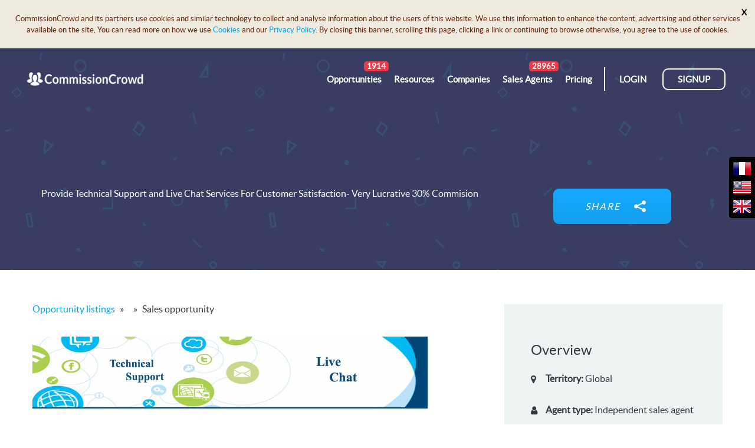

--- FILE ---
content_type: text/html; charset=utf-8
request_url: https://www.commissioncrowd.com/listings/commission-only-sales-opportunities/provide-technical-support-and-live-chat-services-for-customer-satisfaction-very-lucrative-30-commision/
body_size: 18068
content:
<!doctype html>
<html lang="en">

<head>
    <meta http-equiv="Content-Type" content="text/html; charset=utf-8" />
    <meta charset="UTF-8" />
    <meta property="og:title" content="Connecting companies and commission-only agents" />
    <meta property="og:url"
        content="https://www.commissioncrowd.com/listings/commission-only-sales-opportunities/provide-technical-support-and-live-chat-services-for-customer-satisfaction-very-lucrative-30-commision/" />
    <meta property="og:image" content="https://www.commissioncrowd.com/static/img/cc-logo.jpg" />
    <meta property="og:description"
        content="Commissioncrowd is a platform for companies looking for independent commission-only sales agents and for self employed sales agents to find a unique opportunity. " />
    <meta property="og:site_name" content="CommissionCrowd" />
    <meta name="twitter:account_id" content="1095727279" />
    <meta name="twitter:card" content="summary_large_image" />
    <meta name="twitter:site" content="@CommissionCrowd" />
    <meta name="twitter:title" content="Connecting companies and commission-only agents" />
    <meta name="twitter:description"
        content="Commissioncrowd is a platform for companies looking for independent commission-only sales agents and for self employed sales agents to find a unique opportunity. " />
    <meta name="twitter:creator" content="@CommissionCrowd" />
    <meta name="twitter:url"
        content="https://www.commissioncrowd.com/listings/commission-only-sales-opportunities/provide-technical-support-and-live-chat-services-for-customer-satisfaction-very-lucrative-30-commision/" />
    <meta name="twitter:image" content="https://www.commissioncrowd.com/static/img/cc-logo.jpg" />

    
    <meta property="fb:app_id"              content="219791161694918" />
    <meta property="og:url"                content="https://www.commissioncrowd.com/listings/commission-only-sales-opportunities/provide-technical-support-and-live-chat-services-for-customer-satisfaction-very-lucrative-30-commision/" />
    <meta property="og:type"               content="article" />
    <meta property="og:title"              content="Provide Technical Support and Live Chat Services For Customer Satisfaction- Very Lucrative 30% Commision" />
    <meta property="og:description"        content="Swans Technology Is a fast growing, Web development company of India, providing all types of services and are committed to complete customer satisfaction.  We..." />
    <meta property="og:image"              content="https://dbg9iyfq9bvr1.cloudfront.net/6fedaQ7nT3GQRdFUhHlO_ea25e5f33e748a42007acdfb7e02dd25%20copy%20copy.png" />

    <meta name="twitter:account_id" content="1095727279" />
    <meta name="twitter:card" content="summary_large_image" />
    <meta name="twitter:site" content="@CommissionCrowd" />
    <meta name="twitter:title" content="Provide Technical Support and Live Chat Services For Customer Satisfaction- Very Lucrative 30% Commision" />
    <meta name="twitter:description" content="Swans Technology Is a fast growing, Web development company of India, providing all types of services and are committed to complete customer satisfaction.  We..." />
    <meta name="twitter:creator" content="@CommissionCrowd" />
    <meta name="twitter:url" content="https://twitter.com/commissioncrowd" />
    <meta name="twitter:image" content="https://dbg9iyfq9bvr1.cloudfront.net/6fedaQ7nT3GQRdFUhHlO_ea25e5f33e748a42007acdfb7e02dd25%20copy%20copy.png" />

    <!-- Update your html tag to include the itemscope and itemtype attributes. -->
<html itemscope itemtype="http://schema.org/Organization">

<!-- Add the following three tags inside head. -->
<meta itemprop="name" content="Provide Technical Support and Live Chat Services For Customer Satisfaction- Very Lucrative 30% Commision">
<meta itemprop="description" content="Swans Technology Is a fast growing, Web development company of India, providing all types of services and are committed to complete customer satisfaction.  We...">
<meta itemprop="image" content="https://dbg9iyfq9bvr1.cloudfront.net/6fedaQ7nT3GQRdFUhHlO_ea25e5f33e748a42007acdfb7e02dd25%20copy%20copy.png">


    <title>Provide Technical Support and Live Chat Services For Customer Satisfaction- Very Lucrative 30% Commision: opportunity details | CommissionCrowd</title>
    
<style>
    .container>div,img{vertical-align:middle}*,.container>div,::after,::before{box-sizing:inherit}.arrow::after,.container-fluid::after,.row::after{content:""}.list-unstyled,.nav{list-style:none}.col-xs-12,.col-xs-6,.navbar-nav .nav-item{float:left}@media (max-width:543px){.logo{margin-top:-8px;width:189px!important;height:35px!important}}.pill{color:#fff;display:inline-block;padding:5px;height:18px;line-height:8px;border-radius:50px;left:82%;font-weight:700;font-size:14px;text-align:center}.red{background:#ee3948}.hamburger-line,.main-content{background:#fff}.ico{width:20px;height:20px}.img-responsive{display:block}.container-wide{max-width:1200px;padding-right:.9375rem;padding-left:.9375rem;margin-right:auto;margin-left:auto}.colorify-white{color:#fff!important}.m-r-0-5{margin-right:.3rem!important}.m-b-0-5{margin-bottom:.5rem!important}.m-t-0-7{margin-top:.7rem!important}.p-y-0-5{padding-top:.5rem!important;padding-bottom:.5rem!important}.text-normal{text-transform:none!important}.pos-rel{position:relative!important}.z-2{z-index:1}.c-button--shadow{box-shadow:rgba(0,0,0,.2) 0 5px 15px}.btn,.site-header a{text-decoration:none!important}.job-overview ul li div{position:relative;top:-25px;margin-left:25px}.site-header a{font-weight:400;color:#fff;font-size:14px}.site-header{padding-left:2%;padding-right:2%;position:absolute;width:100%;z-index:1}a.header-btn{color:#fff;border:2px solid #fff;border-radius:10px;margin-top:14px}.hamburger-trigger{margin-top:23px;margin-left:12px;margin-right:12px;z-index:9999}.hamburger-trigger a{display:inline-block;width:1.813em;height:1.5em}.hamburger-line{display:block;position:absolute;left:0;width:1.813em;height:.25em;opacity:1;transform:rotate(0)}.hamburger-line:nth-child(1){top:0}.hamburger-line:nth-child(2){top:.563em}.hamburger-line:nth-child(3){top:1.125em}.nav-item{position:relative}.nav-drops,.share,.share .ico,.share .ico-share,.share .text,.share .text em{position:absolute}.nav-drops{display:none;top:2.875em;left:-2em;width:192px;padding:15px 8px;box-shadow:rgba(0,0,0,.28) -1px 2px 5px 0;border-radius:.5em;z-index:9999}.breadcrumbs li{list-style-type:none;display:inline-block}.breadcrumbs{padding-left:0;padding-top:20px;margin-bottom:5px}.breadcrumbs .divider{padding:0 5px}.banner-info img,.company-info img{display:inline-block;margin-right:30px;margin-top:30px}.company-info{border-bottom:1px solid #e0e0e0;padding-bottom:33px;margin-bottom:35px}.banner-info img{max-width:100%}.company-info img{max-width:120px}.company-info .content{display:block;margin:23px 0 0}.company-info h4{font-size:20px;line-height:30px}.company-info span{margin-right:10px;font-size:16px}ul{margin:0;padding:0;list-style-type:circle}.gl-page-header-wrapper{background:url(/static/img/pattern-dark-min.png);padding:170px 0 0;display:block;overflow:hidden;position:relative}@media only screen and (max-width:767px){.gl-page-header-wrapper{padding:80px 15px 0!important}}.gl-sidebar-widget{width:100%;display:block;overflow:hidden;margin-bottom:45px}.gl-sidebar-job-meta{background-color:#edf2f2;padding:65px 45px}.share,.share:nth-child(2)::after,.share:nth-child(2)::before{background:linear-gradient(#15aaff,#149fee);border-radius:10px}@media only screen and (max-width:767px),only screen and (max-width:991px) and (min-width:768px){.gl-sidebar-job-meta{padding:35px 20px}}@media only screen and (max-width:1199px) and (min-width:992px){.gl-sidebar-job-meta{padding:45px 30px}}.gl-sidebar-job-meta ul,.gl-sidebar-job-meta ul li{display:block;padding-left:0;overflow:hidden}.button,.share .ico{display:inline-block}.gl-sidebar-job-meta ul li{position:relative;margin-bottom:5px}.gl-sidebar-job-meta ul li:last-child{margin-bottom:0}.share{top:50%;left:9%;margin-top:80px;transform:translate(-50%,-50%);padding:8px 18px;width:215px;height:60px;font-size:16px;color:#fff;letter-spacing:2px;overflow:hidden;text-shadow:rgba(0,0,0,.1) 0 -1px 0}.share .text{top:18px;left:24px;overflow:hidden;width:90px;height:25px;text-align:right;z-index:1}.share .text em{right:0;top:0}.share .ico-share{top:20px;right:43px;width:20px;height:20px}.share .ico{font-size:24px;color:#fff;top:12px;left:-35px;z-index:2}.share:nth-child(2){margin-top:50px;overflow:visible;width:200px}.share:nth-child(2)::after,.share:nth-child(2)::before{content:"";position:absolute;width:100%;height:100%;top:0;left:0;z-index:1}.navbar,sup{position:relative}.share:nth-child(2)::before{background:linear-gradient(#e2e2e2,#f5f5f5);box-shadow:rgba(0,0,0,.7) 0 0 1px inset;top:0;width:78%;left:0;right:0;margin:0 auto;z-index:-1;border-radius:0 0 8px 8px}.share:nth-child(2) .ico-share,.share:nth-child(2) .text{z-index:2}.share:nth-child(2) .ico{color:#15a7fa;top:10px;text-shadow:none;z-index:1}.share:nth-child(2) .fb{left:48px;color:#43609c}.share:nth-child(2) .tw{left:87px;color:#1da1f2}.share:nth-child(2) .gp{left:135px;color:#d73d32}.button-orange{background:#ee3948!important}.button{padding:13px 75px;background:#2c4b60;font-size:16px;color:#fff;border-radius:8px;border:none}.list-unstyled,ul{padding-left:0}@media (max-width:767px){li,p{font-size:14px}}html{font-family:sans-serif}body,h2,h4,h6{font-family:LatoRegular,sans-serif}img{border:0}p,ul{margin-bottom:1rem;margin-top:0}header,main,nav,section{display:block}a{background-color:transparent;color:#00a3e9;text-decoration:none;touch-action:manipulation}strong{font-weight:700}.btn,.small,h2,h4,h6,small{font-weight:400}small{font-size:80%}sup{font-size:75%;line-height:0;vertical-align:baseline;top:-1.5em}svg:not(:root){overflow:hidden}html{text-size-adjust:100%;box-sizing:border-box;font-size:16px;overflow-x:hidden}body{width:100%;margin:0;font-size:1rem;line-height:1.5;color:#373a3c;background-color:#fff}.container,.container-fluid{margin-right:auto;margin-left:auto}ul ul{margin-bottom:0}h2,h4,h6{margin-top:0;margin-bottom:.5rem;line-height:1.1;color:inherit}h2,h6{color:#263139}h2{font-size:2rem}h4{font-size:1.5rem}h6{font-size:1rem}.small,small{font-size:80%}.container-fluid::after,.row::after{display:table;clear:both}.container,.container-fluid{padding-left:15px;padding-right:15px}@media (min-width:768px){.container{width:750px}}@media (min-width:992px){.container{width:970px}}@media (min-width:1200px){.container{width:1170px}}.row{margin-right:-.9375rem;margin-left:-.9375rem}.col-md-4,.col-md-7,.col-md-8,.col-xs-12,.col-xs-6{position:relative;min-height:1px;padding-left:15px;padding-right:15px}.col-xs-12{width:100%}.col-xs-6{width:50%}.col-xs-offset-2{margin-left:16.6667%}@media (min-width:768px){.col-sm-offset-1{margin-left:8.33333%}}@media (min-width:992px){.col-md-4,.col-md-7,.col-md-8{float:left}.col-md-8{width:66.6667%}.col-md-7{width:58.3333%}.col-md-4{width:33.3333%}.col-md-offset-1{margin-left:8.33333%}}@media (max-width:480px){.col-xxs-offset-4{margin-left:33.3333%}}.btn{display:inline-block;background:#ee3948;border-radius:5px;padding:1.333em 2.333em;font-size:1rem;line-height:1;text-align:center;white-space:nowrap;vertical-align:middle;border:1px solid transparent;color:#fff!important}.clearfix::after,.navbar::after{display:table;clear:both;content:""}.nav{padding-left:0;margin-bottom:0}.navbar-nav .nav-item+.nav-item{margin-left:1rem}.navbar{padding:.5rem 1rem}@media (min-width:544px){.navbar{border-radius:.25rem}}.pull-xs-left{float:left!important}.pull-xs-right{float:right!important}.p-l-0{padding-left:0!important}.text-xs-right{text-align:right!important}.text-uppercase{text-transform:uppercase!important}.text-capitalize{text-transform:capitalize!important}.font-weight-bold{font-weight:700}.m-t-1{margin-top:1rem!important}.m-t-2{margin-top:1.5rem!important}.m-b-2{margin-bottom:1.5rem!important}.p-x-2{padding-right:1.5rem!important;padding-left:1.5rem!important}.p-b-2{padding-bottom:1.5rem!important}.p-t-2{padding-top:2.1rem!important}.p-b-4{padding-bottom:4rem!important}.p-y-3{padding-top:3rem!important;padding-bottom:3rem!important}@media (max-width:480px){.hidden-xs-down{display:none!important}}@media (max-width:991px){.hidden-md-down{display:none!important}}@media (min-width:992px){.hidden-lg-up,.hidden-sm-down{display:none!important}}.fa-user::before{content:"\f007"}.fa-map-marker::before{content:"\f041"}.fa-twitter::before{content:"\f099"}.fa-facebook::before{content:"\f09a"}.fa-google-plus::before{content:"\f0d5"}.fa-money::before{content:"\f0d6"}
</style>

<style>
/*.over {
    background: transparent url("https://dbg9iyfq9bvr1.cloudfront.net/6fedaQ7nT3GQRdFUhHlO_ea25e5f33e748a42007acdfb7e02dd25%20copy%20copy.png") no-repeat scroll center center / cover;
    height: auto;
}*/
.img-responsive {
    display: block;
    height: auto;
    max-width: 100%;
}
.para {
	margin-top:50px;
}
</style>


    <meta name="description" content="Swans Technology Is a fast growing, Web development company of India, providing all types of services and are committed to complete customer satisfaction.  We..." />

    <link rel="canonical" href="https://www.commissioncrowd.com/listings/commission-only-sales-opportunities/provide-technical-support-and-live-chat-services-for-customer-satisfaction-very-lucrative-30-commision/" />

    <meta http-equiv="X-UA-Compatible" content="IE=edge" />
    <meta name="viewport" content="width=device-width, initial-scale=1" />
    <meta name="google-site-verification" content="UQOwsulETqKP-5xxxUp5R8GSHShdgA9xWeZlAjGXXz0" />
    <meta name="robots" content="index, follow">


    <meta property="fb:admins" content="558943170800246" />
    <link rel="icon" href="/static/img/favicon.ico" type="image/x-icon" />



    <style>
        .site-header-white {
            background: #fff;
            padding-left: 2%;
            padding-right: 2%;
        }

        .site-header-transparent {
            background: transparent;
            z-index: 10;
            width: 100%;
            position: absolute;
            padding-left: 2%;
            padding-right: 2%;
        }

        .subfooter {
            background: transparent;
            padding-left: 2%;
            padding-right: 2%;
        }

        .site-header {
            background: transparent;
            z-index: 10;
            width: 100%;
            top: 0;
            left: 0;
            position: absolute;
            padding-left: 2%;
            padding-right: 2%;
        }

        .site-header-white a {
            color: #3677a1;
        }

        .site-header-transparent a {
            color: #fff;
        }

        .site-header a {
            color: #36495d;
            font-size: 16px;
            text-decoration: none
        }

        .site-header a:hover {
            color: #3677a1;
        }

        .site-header-white a:hover {
            color: #293148;
        }

        a.header-btn {
            color: #fff;
            border: 2px solid #fff;
            border-radius: 10px;
            -webkit-transition: background .2s ease;
            transition: background .2s ease;
            margin-top: 14px;
        }

        a.header-btn-white {
            color: #36495d;
            border: 2px solid #36495d;
            border-radius: 10px;
            -webkit-transition: background .2s ease;
            transition: background .2s ease;
            margin-top: 14px;
        }

        a.header-btn:hover {
            background: #fff;
            color: #3677a1;
        }

        a.header-btn-white:hover {
            background: #293148;
            border: 2px solid #293148;
            color: #fff;
        }

        .hamburger-trigger {
            margin-top: 35px;
            margin-left: 15px;
            margin-right: 15px;
            z-index: 9999;
        }

        .hamburger-trigger-white {
            background-color: #fff;
            margin-top: 35px;
            margin-left: 15px;
            margin-right: 15px;
            z-index: 9999;
        }

        .hamburger-trigger a {
            cursor: pointer;
            display: inline-block;
            width: 1.813em;
            height: 1.5em;
        }

        .hamburger-line {
            display: block;
            position: absolute;
            left: 0;
            width: 1.813em;
            height: .25em;
            overflow: hidden;
            opacity: 1;
            background: #fff;
            -webkit-transform: rotate(0deg);
            transform: rotate(0deg);
            -webkit-transition: .3s ease-in-out;
            transition: .3s ease-in-out;
        }

        .hamburger-line:nth-child(1) {
            top: 0;
        }

        .hamburger-line:nth-child(2) {
            top: .563em;
        }

        .hamburger-line:nth-child(3) {
            top: 1.125em;
        }

        .active .hamburger-line {
            background: #fff;
        }

        .active .hamburger-line:nth-child(1) {
            top: .688em;
            -webkit-transform: rotate(45deg);
            transform: rotate(45deg);
        }

        .active .hamburger-line:nth-child(2) {
            width: 0;
            left: 50%;
        }

        .active .hamburger-line:nth-child(3) {
            top: .688em;
            -webkit-transform: rotate(-45deg);
            transform: rotate(-45deg);
        }

        .hamburger-line-white {
            display: block;
            position: absolute;
            left: 0;
            width: 1.813em;
            height: .25em;
            overflow: hidden;
            opacity: 1;
            background: #293148;
            -webkit-transform: rotate(0deg);
            transform: rotate(0deg);
            -webkit-transition: .3s ease-in-out;
            transition: .3s ease-in-out;
        }

        .hamburger-line-white:nth-child(1) {
            top: 0;
            background: #293148;
        }

        .hamburger-line-white:nth-child(2) {
            top: .563em;
            background: #293148;
        }

        .hamburger-line-white:nth-child(3) {
            top: 1.125em;
            background: #293148;
        }

        #js-off-canvas {
            position: absolute;
            top: 0;
            right: 0;
            z-index: 4;
            width: 0;
            height: 100%;
            box-shadow: -7px 0px 23px 0px rgba(0, 0, 0, 0.23);
            overflow: hidden;
            background: #2a3148;
            -webkit-transition: width .3s ease;
            transition: width .3s ease;
            overflow-y: auto;
        }

        #js-off-canvas.active {
            width: 80%;
        }

        #js-off-canvas li {
            line-height: 1.3;
        }

        #js-off-canvas a {
            display: block;
            width: 75%;
            font-size: 16px;
            color: #fff;
            text-decoration: none;
        }

        .nav-item {
            position: relative;
        }

        .nav-drops {
            display: none;
            position: absolute;
            top: 2.875em;
            left: -1em;
            width: 290px;
            padding: 15px 8px;
            background: #fff;
            box-shadow: -1px 2px 5px 0px rgba(0, 0, 0, 0.28);
            border-radius: .5em;
            z-index: 9999;
        }

        .nav-drops:before {
            display: block;
            position: absolute;
            top: -.625em;
            left: 3em;
            content: "";
            width: 0;
            height: 0;
            margin: 0 0 0 -.625em;
            border-left: .625em solid transparent;
            border-right: .625em solid transparent;
            border-bottom: .625em solid white;
        }

        .nav-double {
            width: 805px;
            left: -25em;
        }

        .nav-double:before {
            left: 27em;
        }

        .nav-drops li {
            line-height: 1.1
        }

        .nav-drops li a {
            font-size: 15px;
            color: #3677a1;
            margin-left: 10px;
            padding: 10px 8px 10px 8px;
            display: block;
            font-weight: bold;
            border-radius: 8px;
            -webkit-transition: all .25s ease-in-out;
            transition: all .25s ease-in-out;
        }

        .nav-drops li:not(.title) a:hover {
            background: #f2f1ef;
            color: #7f7f7f;
        }

        .nav-drops li.title a {
            color: #3677a1;
        }

        .nav-drops li.title a::after {
            width: 30px;
            height: 2px;
            background: #3677a1;
            content: "";
            margin: 0;
            display: block;
            position: relative;
            top: 5px;
        }

        .nav-item:hover .nav-drops {
            display: block;
        }

        .text-normal {
            text-transform: none !important;
        }

        .arrow:after {
            display: inline-block;
            position: relative;
            content: "";
            margin-left: .643em;
            width: .5em;
            height: .643em;
            background: url(../img/dropdown-arrow.png) no-repeat center right;
        }

        hr {
            width: 100%;
            height: 1px;
            background: #ddd;
            border: 0;
        }

        @media (max-width: 767px) {}

        .img-responsive {
            max-width: 100%;
            height: auto;
        }

        .nav-drop-img li {
            height: 165px;
        }

        .nav-drop-img:first-child,
        .nav-drop-img:nth-child(2) {
            border-right: 2px solid #ddd;
        }

        .nav-drop-img img {
            max-width: 100%;
            display: block;
            height: 44px;
            margin: auto;
        }

        .nav-drop-img a.header-btn {
            display: inline-block;
            border-radius: 1.538em;
            -webkit-transition: background .2s ease;
            transition: background .2s ease;
            margin-top: 14px;
        }

        .nav-drop-img a.header-btn.in-roads-btn {
            color: #7b868d;
            border: 2px solid #7b868d;
        }

        .nav-drop-img a.header-btn.in-roads-btn:hover,
        .nav-drop-img a.header-btn.in-roads-btn:focus {
            color: #fff !important;
            border: 2px solid #7b868d;
            background-color: #7b868d;
        }

        .nav-drop-img a.header-btn.experts-corner-btn {
            color: #5779bd;
            border: 2px solid #5779bd;
        }

        .nav-drop-img a.header-btn.experts-corner-btn:hover,
        .nav-drop-img a.header-btn.experts-corner-btn:focus {
            color: #fff !important;
            border: 2px solid #5779bd;
            background-color: #5779bd;
        }

        .nav-drop-img a.header-btn.sales-academy-btn {
            color: #5abe82;
            border: 2px solid #5abe82;
        }

        .nav-drop-img a.header-btn.sales-academy-btn:hover,
        .nav-drop-img a.header-btn.sales-academy-btn:focus {
            color: #fff !important;
            border: 2px solid #5abe82;
            background-color: #5abe82;
        }

        .login-signup {
            border-left: 2px solid #36495d;
        }

        .login-signup-white {
            border-left: 2px solid #293148;
        }

        .login-signup-transparent {
            border-left: 2px solid #fff;
        }

        @media (max-width: 991px) {

            .login-signup,
            .login-signup-white,
            .login-signup-transparent {
                border-left: none !important;
            }
        }

        @media(max-width: 1280px) {
            .logo img {
                width: 200px !important;
                height: 40px;
                margin-left: 18px;
            }

            .site-header a,
            .site-header-white a,
            .site-header-transparent a {
                font-size: 15px;
            }

            .nav-double {
                width: 805px;
                left: -15em;
            }

            .nav-double:before {
                left: 17em;
            }
        }

        #js-off-canvas .nav-drop-img a {
            width: 100%;
        }

        #js-off-canvas a.header-btn {
            width: 100%;
        }

        #js-off-canvas hr {
            width: 80%;
            background: rgba(255, 255, 255, .15);
        }

        #js-off-canvas .nav-drop-img:first-child,
        #js-off-canvas .nav-drop-img:nth-child(2) {
            border: none;
        }

        #js-off-canvas a.header-btn:hover {
            background: #fff;
            color: #3677a1 !important;
        }

        .site-header-white .nav-drops {
            box-shadow: -1px 1px 5px 0px rgba(0, 0, 0, 0.28) !important;
        }

        .site-header-white .nav-drops:before {
            border-bottom: .625em solid #efefef;
        }

        .site-header-transparent .nav-item>a,
        .site-header-transparent .login {
            color: #fff !important;
        }

        .site-header-transparent .login-signup {
            border-left: 2px solid #fff !important;
        }

        .site-header-transparent .nav-item>a:hover,
        .site-header-transparent .login:hover {
            color: rgba(245, 245, 245, 0.72) !important;
        }

        .site-header-white .hamburger-line {
            background: #3677a1;
        }

        .site-header-white .hamburger-trigger.active .hamburger-line {
            background: #fff;
        }

        @font-face {
            font-family: LatoRegular;
            src:url(/static/font/lato/lato-regular-webfont.eot) format("eot"),
            url(/static/font/lato/lato-regular-webfont.woff) format("woff"),
            url(/static/font/lato/lato-regular-webfont.ttf) format("truetype")
        }

        @font-face {
            font-family: FontAwesome;
            src:url(/static/lib/fontawesome/fonts/fontawesome-webfont.eot?#iefix&v=4.7.0) format("embedded-opentype"),
            url(/static/lib/fontawesome/fonts/fontawesome-webfont.woff2?v=4.7.0) format("woff2"),
            url(/static/lib/fontawesome/fonts/fontawesome-webfont.woff?v=4.7.0) format("woff"),
            url(/static/lib/fontawesome/fonts/fontawesome-webfont.ttf?v=4.7.0) format("truetype"),
            url(/static/lib/fontawesome/fonts/fontawesome-webfont.svg?v=4.7.0#fontawesomeregular) format("svg");
            font-weight: 400;
            font-style: normal
        }

        .fa {
            display: inline-block;
            font-variant: normal;
            font-stretch: normal;
            font-family: FontAwesome;
            font-size: inherit;
            text-rendering: auto
        }

        .fa-2x {
            font-size: 2em
        }

        .fa-chevron-down::before {
            content: "\f078"
        }

        .fa-angle-down::before {
            content: "\f107"
        }

        @font-face {
            font-family: themify;
            src:url(/static/font/themify_162a16fe.eot#iefix-fvbane) format("embedded-opentype"),
            url(/static/font/themify_7b299bc5.woff) format("woff"),
            url(/static/font/themify_7b299bc5.ttf) format("truetype"),
            url(/static/font/themify_7b299bc5.svg#themify) format("svg");
            font-weight: 400;
            font-style: normal
        }

        [class^=ti-] {
            font-family: themify;
            speak: none;
            font-variant-ligatures: normal;
            font-variant-caps: normal;
            text-transform: none
        }

        .ti-user::before {
            content: "\e602"
        }

        .ti-stats-up::before {
            content: "\e673"
        }

        .ti-notepad::before {
            content: "\e67c"
        }

        .ti-money::before {
            content: "\e68c"
        }

        .ti-id-badge::before {
            content: "\e699"
        }

        .ti-book::before {
            content: "\e6b7"
        }

        #sideNav a {
            display: none;
        }

        @media (max-width: 543px) {
            .logo {
                width: 189px !important;
                height: 35px !important;
                margin-top: -8px;
            }
        }

        .p-y-0-5 {
            padding-top: .5rem !important;
            padding-bottom: .5rem !important;
        }
    </style>
    <style>
        .footerlabel {
            display: inline-block !important;
            margin-left: 10px !important;
            padding: 0 7px !important;
            height: 20px !important;
            line-height: 20px !important;
            vertical-align: middle !important;
            font-size: 0.8em !important;
            background: #01AB6B !important;
            color: #fff !important;
            border-radius: 3px !important;
            text-decoration: none !important;
        }
    </style>

    <noscript>
        <div style="position: fixed; top: 0px; left: 0px; z-index: 3000;
                height: 100%; width: 100%; background-color: #FFFFFF">
            <p style="margin-left: 10px">JavaScript is not enabled.</p>
        </div>
    </noscript>

    <script>
        (function (i, s, o, g, r, a, m) {
            i['GoogleAnalyticsObject'] = r;
            i[r] = i[r] || function () {
                (i[r].q = i[r].q || []).push(arguments)
            }, i[r].l = 1 * new Date();
            a = s.createElement(o),
                m = s.getElementsByTagName(o)[0];
            a.async = 1;
            a.src = g;
            m.parentNode.insertBefore(a, m)
        })(window, document, 'script', 'https://www.google-analytics.com/analytics.js', 'ga');

        ga('create', 'UA-40777365-1', 'commissioncrowd.com');
        ga('create', 'UA-40777365-2', 'auto');
        ga('send', 'pageview');
    </script>

    <!-- Google tag (gtag.js) -->
    <script async src="https://www.googletagmanager.com/gtag/js?id=G-PP4MXFRT1S"></script> <script> window.dataLayer = window.dataLayer || []; function gtag(){dataLayer.push(arguments);} gtag('js', new Date()); gtag('config', 'G-PP4MXFRT1S'); </script>
    <!-- Google Tag Manager -->
    <script>(function(w,d,s,l,i){w[l]=w[l]||[];w[l].push({'gtm.start':
    new Date().getTime(),event:'gtm.js'});var f=d.getElementsByTagName(s)[0],
    j=d.createElement(s),dl=l!='dataLayer'?'&l='+l:'';j.async=true;j.src=
    'https://www.googletagmanager.com/gtm.js?id='+i+dl;f.parentNode.insertBefore(j,f);
    })(window,document,'script','dataLayer','GTM-MHPDHTF');</script>
    <!-- End Google Tag Manager -->

    <!-- Start of Async ProveSource Code -->
    <script>
        ! function (o, i) {
            window.provesrc && window.console && console.error && console.error(
                "ProveSource is included twice in this page."), provesrc = window.provesrc = {
                dq: [],
                display: function (o, i) {
                    this.dq.push({
                        n: o,
                        g: i
                    })
                }
            }, o._provesrcAsyncInit = function () {
                provesrc.init({
                    apiKey: "eyJhbGciOiJIUzI1NiIsInR5cCI6IkpXVCJ9.eyJhY2NvdW50SWQiOiI1YzE1Y2I2MTU1NGE0YTNkMmI2ODk2MGEiLCJpYXQiOjE1NDQ5MzIxOTN9.loKzxXbpbTRR9WFanjJVUs3MnJmnXIL6NnBJuuFCvOI",
                    v: "0.0.3"
                })
            };
            var r = i.createElement("script");
            r.type = "text/javascript", r.async = !0, r.src = "https://cdn.provesrc.com/provesrc.js";
            var e = i.getElementsByTagName("script")[0];
            e.parentNode.insertBefore(r, e)
        }(window, document);
    </script>
    <!-- End of Async ProveSource Code -->

    <script src="//b77cb46a9f524cd99a7d4dbb64e3cd42.js.ubembed.com" async></script>
    <script charset="UTF-8" src="//web.webpushs.com/js/push/ecaeb9cfea7b015acf1fe9aaaac0ab66_1.js" async></script>

    <!-- Tapfiliate click -->
    <script src="https://cdn.jsdelivr.net/npm/js-cookie@rc/dist/js.cookie.min.js"></script>
    <script>
        var referral_code = "None";
    </script>
    <script src="https://script.tapfiliate.com/tapfiliate.js" type="text/javascript" async></script>
    <script type="text/javascript">
        (function (t, a, p) {
            t.TapfiliateObject = a;
            t[a] = t[a] || function () {
                (t[a].q = t[a].q || []).push(arguments)
            }
        })(window, 'tap');

        tap('create', '15789-f7be37', {
            integration: "stripe"
        });
        tap('detect', null, function (res, e) {
            if (referral_code) {
                Cookies.set("cc_referred_by_token", referral_code, {
                    expires: 90
                })
            }
        });
    </script>
    <!-- ./Tapfiliate -->
</head>

<body>

    <header class="site-header-transparent p-y-0-5">

        <div class="container-fluid p-r-0 p-l-0">
            <div class="logo m-y-2 p-a-t-0-3 pull-xs-left">
                <a href="https://www.commissioncrowd.com/"><img src="/static/img/logo-min.png"
                        alt="CommissionCrowd Logo" width="260" height="46" /></a>
            </div>
            <div class="pull-xs-right hidden-lg-up pos-rel hamburger-trigger">
                <a href="#" id="js-offcanvas-trigger">
                    <span class="hamburger-line"></span>
                    <span class="hamburger-line"></span>
                    <span class="hamburger-line"></span>
                </a>
            </div>
            <div class="pull-xs-right hidden-xs-down p-r-2 p-l-0 p-y-0-5 m-y-2 login-signup">
                <a href="https://www.commissioncrowd.com/app/#/login"
                    class="text-uppercase login p-x-2 p-y-0-5 m-y-2"><strong>Login</strong></a>
                <a href="https://www.commissioncrowd.com/signup/"
                    class="header-btn text-uppercase p-x-2 p-y-0-5 m-y-2 "><strong>Signup</strong></a>
            </div>
            <nav class="pull-xs-right m-y-2 navbar hidden-md-down p-l-0" role="navigation">
                <ul class="nav navbar-nav info-number">
                    <li class="nav-item m-r-0-5">
                        <a href="https://www.commissioncrowd.com/listings/commission-only-sales-opportunities/"><strong>Opportunities</strong><span
                                class="badges">1914</span></a>
                    </li>
                    <li class="nav-item m-r-0-5">
                        <a class="p-b-2" href="#"><strong>Resources</strong></a>
                        <div class="nav-drops nav-double p-t-2">
                            <ul class="list-unstyled col-xs-4 nav-drop-img">
                                <li class="text-xs-center">
                                    <img class="img-responsive m-b-0-5" src="/static/img/in-roads logo.png"
                                        alt="">
                                    <div><em class="small">Leverage your existing networks and maximize your sales
                                            commissions</em></div>
                                    <a href="https://www.commissioncrowd.com/in-roads/"
                                        class="in-roads-btn header-btn p-x-2 p-y-0-3"><strong>Learn More</strong></a>
                                </li>
                            </ul>
                            <ul class="list-unstyled col-xs-4 nav-drop-img text-xs-center">
                                <li>
                                    <img class="img-responsive m-b-0-5"
                                        src="/static/img/experts corner logo.png" alt="">
                                    <div><em class="small">Powerful lessons from seasoned sales and business
                                            experts</em></div>
                                    <a href="https://www.commissioncrowd.com/experts-corner/"
                                        class="experts-corner-btn header-btn p-x-2 p-y-0-3"><strong>Learn
                                            More</strong></a>
                                </li>
                            </ul>
                            <ul class="list-unstyled col-xs-4 nav-drop-img text-xs-center">
                                <li>
                                    <img class="img-responsive m-b-0-5" src="/static/img/sales academy logo.png"
                                        alt="">
                                    <div><em class="small">The premier online, on-demand sales training program so you
                                            can up your sales game</em></div>
                                    <a href="https://www.commissioncrowd.com/sales-academy/"
                                        class="sales-academy-btn header-btn p-x-2 p-y-0-3"><strong>Learn
                                            More</strong></a>
                                </li>
                            </ul>
                            <div class="clearfix"></div>
                            <ul class="list-unstyled col-xs-4 m-t-1">
                                <li class="title text-uppercase font-weight-bold"><a href="#">Statistics</a></li>
                                <li class="text-capitalize"><a
                                        href="https://www.commissioncrowd.com/our-commission-based-sales-agents/">Sales Agent
                                        Stats<br /><em class="small">See our live sales agent stats</em></a></li>
                                <li class="text-capitalize"><a
                                        href="https://www.commissioncrowd.com/testimonials/">Testimonials</a>
                                </li>
                            </ul>
                            <ul class="list-unstyled col-xs-4 m-t-1">
                                <li class="title text-uppercase font-weight-bold"><a href="#">Facts, Help & Support</a>
                                </li>
                                <li class="text-capitalize"><a
                                        href="https://intercom.help/commissioncrowd/en">FAQ</a></li>
                                <li class="text-capitalize"><a href="https://www.commissioncrowd.com/blog/">Blog</a></li>
                            </ul>
                            <ul class="list-unstyled col-xs-4 m-t-1">
                                <li class="title text-uppercase font-weight-bold"><a href="#">Media</a></li>
                                <li class="text-capitalize"><a
                                        href="https://www.commissioncrowd.com/ebooks/">Ebooks</a></li>
                                <li class="text-capitalize"><a
                                        href="https://www.commissioncrowd.com/webinars/">Webinars</a></li>
                            </ul>

                            <ul class="col-xs-12 list-unstyled m-t-0-7">
                                <li class=""><a class="arrow text-normal font-weight-bold"
                                        href="https://www.commissioncrowd.com/listings/commission-only-sales-opportunities/">See all Opportunities</a></li>
                            </ul>
                        </div>
                    </li>
                    <li class="nav-item m-r-0-5">
                        <a class="p-b-2"
                            href="https://www.commissioncrowd.com/companies/"><strong>Companies</strong></a>
                        <div class="nav-drops">
                            <ul class="list-unstyled col-xs-12">
                                <li class="text-capitalize"><a
                                        href="https://www.commissioncrowd.com/faq/companies/how-to-get-started-for-companies">Guide
                                        To Getting Started<br /><em class="small">How to get started on your journey to
                                            building a successful B2B commission-only sales team for your
                                            company</em></a></li>
                                <li class="text-capitalize"><a
                                        href="https://www.commissioncrowd.com/our-commission-based-sales-agents/">Industry
                                        Statistics<br /><em class="small">See our live sales agent stats</em></a></li>
                                <li class="text-capitalize"><a
                                        href="https://www.commissioncrowd.com/companies-how-it-works/">How it
                                        works?<br /><em class="small">Building your independent sales team and start
                                            making sales in four easy steps</em></a></li>
                            </ul>
                        </div>
                    </li>
                    <li class="nav-item m-r-0-5">
                        <a class="p-b-2" href="https://www.commissioncrowd.com/sales-agents/"><strong>Sales
                                Agents</strong><span class="badges">28965</span></a>
                        <div class="nav-drops">
                            <ul class="list-unstyled col-xs-12">
                                <li class="text-capitalize"><a
                                        href="https://www.commissioncrowd.com/faq/sales-agents/quick-setup-guide-for-sales-agents">Guide
                                        To Getting Started<br /><em class="small">How to get started with
                                            CommissionCrowd</em></a></li>
                                <li class="text-capitalize"><a
                                        href="https://www.commissioncrowd.com/sales-agents-how-it-works/">How it
                                        works?<br /><em class="small">Build your ultimate independent sales
                                            portfolio</em></a></li>
                            </ul>
                        </div>
                    </li>
                    <li class="nav-item m-r-0-5">
                        <a href="https://www.commissioncrowd.com/pricing/"><strong>Pricing</strong></a>
                    </li>

                </ul>
            </nav>
        </div>

    </header>

    <!--<section id="js-off-canvas" class="hidden-lg-up">
        <nav class="info-number">
            <div class="clearfix m-t-2 p-t-3 p-x-2 hidden-md-up">
                <div class="col-md-6 text-center p-x-0 col-md-offset-3">
                    <a href="#" class="header-btn text-uppercase p-x-2 p-y-0-5 m-y-2 text-xs-center"><strong>Login</strong></a>
                    <a href="#" class="header-btn text-uppercase p-x-2 p-y-0-5 m-y-2 text-xs-center"><strong>Signup</strong></a>
                </div>
            </div>
            <div class="clearfix nav-drop-img p-b-1 p-x-1">
                <div class="m-t-5 hidden-sm-down"></div>
                <div class="text-xs-center m-y-1 col-md-4">
                    <a href="#"><img class="img-responsive m-b-0-5" src="img/in-roads logo.png" alt="">
                    <div><em class="small">Leverage your existing networks and maximize your sales commissions</em></div></a>
                </div>
                <div class="text-xs-center m-y-1 col-md-4">
                    <a href="#"><img class="img-responsive m-b-0-5" src="img/experts corner logo.png" alt="">
                    <div><em class="small">Powerful lessons from seasoned sales and business experts</em></div></a>
                </div>
                <div class="text-xs-center m-t-1 col-md-4">
                    <a href="#"><img class="img-responsive m-b-0-5" src="img/sales academy logo.png" alt="">
                    <div><em class="small">The premier online, on-demand sales training program so you can up your sales game</em></div></a>
                </div>
            </div>
            <div class="clearfix m-t-2 p-x-2 hidden-sm-down">
                <div class="col-md-6 text-center p-x-0 col-md-offset-3">
                    <a href="#" class="header-btn text-uppercase p-x-2 p-y-0-5 m-y-2 text-xs-center">Login</a>
                    <a href="#" class="header-btn text-uppercase p-x-2 p-y-0-5 m-y-2 text-xs-center">Signup</a>
                </div>
            </div>
            <hr class="hidden-xs-down">

            <ul class="list-unstyled p-a-3">
                <li class="title text-uppercase font-weight-bold"><a>Home</a></li>
                <li><a class="m-t-0-5" href="#">Opportunities<span class="badges">1000</span></a></li>
                <li><a class="m-t-0-5" href="#">Pricing</a></li>
                <li><a class="m-t-0-5" href="#">Contact Us</a></li>

                <li class="title text-uppercase font-weight-bold m-t-3"><a>Companies</a></li>
                <li><a class="m-t-0-5" href="#">Guide To Getting Started</a></li>
                <li><a class="m-t-0-5" href="#">How It Works</a></li>
                <li><a class="m-t-0-5" href="#">Industry Statistics</a></li>

                <li class="title text-uppercase font-weight-bold m-t-3"><a>Sales Agents</a></li>
                <li><a class="m-t-0-5" href="#">Guide To Getting Started</a></li>
                <li><a class="m-t-0-5" href="#">How It Works</a></li>

                <li class="title text-uppercase font-weight-bold m-t-3"><a>Facts &amp; Stats</a></li>
                <li><a class="m-t-0-5" href="#">Sales Agent Stats</a></li>
                <li><a class="m-t-0-5" href="#">Testimonials</a></li>

                <li class="title text-uppercase font-weight-bold m-t-3"><a>Help &amp; Support</a></li>
                <li><a class="m-t-0-5" href="#">FAQ</a></li>
                <li><a class="m-t-0-5" href="#">Help Center</a></li>
                <li><a class="m-t-0-5" href="#">Contact Us</a></li>

                <li class="title text-uppercase font-weight-bold m-t-3"><a>Media</a></li>
                <li><a class="m-t-0-5" href="#">Ebooks</a></li>
                <li><a class="m-t-0-5" href="#">Webinar</a></li>
                <li><a class="m-t-0-5" href="#">Blog</a></li>
            </ul>
        </nav>
    </section>-->


    <!--<header class="site-header p-y-0-5">
        <div class="container-fluid">
            <div class="logo p-t-2 pull-xs-left">
                <a href="https://www.commissioncrowd.com/"><img src="/static/img/logo-min.png" class="logo" width="260" height="46" alt="CommissionCrowd" /></a>
            </div>
            <div class="pull-xs-right">
                <div class="header-meta small hidden-xs-down text-xs-right">
                    <a href="https://www.commissioncrowd.com/blog/">Blog</a>  &nbsp;&nbsp;&nbsp;&nbsp;  <a href="https://www.commissioncrowd.com/companies-how-it-works/" title="How it works?">How it works?</a>  &nbsp;&nbsp;&nbsp;&nbsp;  <a href="https://www.commissioncrowd.com/contact-us/">Contact Us</a> &nbsp;&nbsp;&nbsp;&nbsp; <a href="https://www.commissioncrowd.com/app/#/login" class="text-uppercase" title="Login"><strong>Login</strong></a>
                </div>
                <div class="pull-xs-right hidden-lg-up pos-rel hamburger-trigger">
                    <a href="#" id="js-offcanvas-trigger">
                        <span class="hamburger-line"></span>
                        <span class="hamburger-line"></span>
                        <span class="hamburger-line"></span>
                    </a>
                </div>
                <a href="https://www.commissioncrowd.com/signup/" class="pull-xs-right header-btn text-uppercase p-x-2 p-y-0-5 small hidden-xs-down">Sign Up</a>


                <nav class="pull-xs-right m-t-1 navbar hidden-md-down p-l-0" role="navigation">
                    <ul class="nav navbar-nav small">


                        <li class="nav-item m-r-0-5">
                            <a class="p-b-2" href="https://www.commissioncrowd.com/listings/commission-only-sales-opportunities/"><sup class="pill red">1914</sup>Opportunities</a>
                        </li>
                        <li class="nav-item m-r-0-5">
                            <a class="p-b-2" href="#">Resources</a>
                            <i class="fa fa-angle-down" style="color:#fff"></i>
                            <div class="nav-drops nav-double p-t-2">
                                <ul class="list-unstyled col-xs-6">
                                    <li class="title text-uppercase font-weight-bold m-b-0-5"><a href="#">Social & Rewards</a></li>
                                    <li class="text-capitalize"><a href="https://www.commissioncrowd.com/sales-academy/">Sales Training Courses</a></li>
                                    <li class="text-capitalize"><a href="https://www.commissioncrowd.com/ebooks/">Ebooks</a></li>
                                    <li class="text-capitalize"><a href="https://www.commissioncrowd.com/webinars/">Webinars</a></li>
                                    <li class="text-capitalize"><a href="https://www.commissioncrowd.com/our-story/">Our Story</a></li>
                                    <li class="text-capitalize"><a href="https://www.commissioncrowd.com/referral-program/">Refer a Company</a></li>

                                </ul>
                                <ul class="list-unstyled col-xs-6">
                                    <li class="title text-uppercase font-weight-bold m-b-0-5"><a href="#">Facts & Figures</a></li>
									<li class="text-capitalize"><a href="https://salestraining.commissioncrowd.com/p/influencer-content-marketing-secrets">Inbound Lead Generation</a></li>
                                    <li class="text-capitalize"><a href="https://www.commissioncrowd.com/experts-corner/">Expert's Corner</a></li>
                                    <li class="text-capitalize"><a href="https://www.commissioncrowd.com/our-commission-based-sales-agents/">Our Agent Stats</a></li>
                                    <li class="text-capitalize"><a href="https://www.commissioncrowd.com/testimonials/">Testimonials</a></li>
                                    <li class="text-capitalize"><a href="https://www.commissioncrowd.com/faq/">FAQ</a></li>
                                    <li class="text-capitalize"><a href="https://www.commissioncrowd.com/blog/">Blog</a></li>

                                </ul>
                                <ul class="col-xs-12 list-unstyled m-t-0-7">
                                    <li class="title"><a class="arrow text-normal font-weight-bold" href="https://www.commissioncrowd.com/listings/commission-only-sales-opportunities/">See all 1914 Opportunities</a></li>
                                </ul>
                            </div>
                        </li>



                        <li class="nav-item m-r-0-5">
                            <a href="https://www.commissioncrowd.com/companies/">Companies</a>
                        </li>
                        <li class="nav-item m-r-0-5">
                            <a href="https://www.commissioncrowd.com/sales-agents/">Sales Agents</a>
                        </li>
                        <li class="nav-item">
                            <a href="https://www.commissioncrowd.com/pricing/">Pricing</a>
                        </li>
                        <li class="nav-item m-r-0-5">
                            <a href="https://www.commissioncrowd.com/sales-academy/">Sales Training Courses</a>
                        </li>
                    </ul>
                </nav>
            </div>
        </div>
    </header>-->
    

    

<main class="main-content">

<section class="gl-page-header-wrapper">
  <div class="container">
    <div class="row">
    <div class="container p-y-3 pos-rel z-2">
            <div class="row">
                <div class="col-md-8">
                    <h2 class="colorify-white"><strong></strong></h2>
                    <p class="m-t-1 colorify-white">Provide Technical Support and Live Chat Services For Customer Satisfaction- Very Lucrative 30% Commision</p>
                </div>

                <div class="col-md-4 col-md-offset-1 col-sm-offset-1 col-xs-offset-2 col-xxs-offset-4 share pos-rel share pos-rel">
              <div class="container">
       <div class="row">
  <a href='http://www.facebook.com/sharer/sharer.php?u=https://www.commissioncrowd.com//listings/commission-only-sales-opportunities/provide-technical-support-and-live-chat-services-for-customer-satisfaction-very-lucrative-30-commision/' target="_blank" class="ico fb"><i class="fa fa-facebook"></i></a>
  <a href='https://twitter.com/intent/tweet?url=https://www.commissioncrowd.com//listings/commission-only-sales-opportunities/provide-technical-support-and-live-chat-services-for-customer-satisfaction-very-lucrative-30-commision/' target="_blank" class="ico tw"><i class="fa fa-twitter"></i></a>
  <a href='https://plus.google.com/share?url=https://www.commissioncrowd.com//listings/commission-only-sales-opportunities/provide-technical-support-and-live-chat-services-for-customer-satisfaction-very-lucrative-30-commision/' target="_blank" class="ico gp"><i class="fa fa-google-plus"></i></a>
  <span class="text"><em>SHARE</em></span>
  <svg class="ico-share"><use xlink:href="#ico-share"></use></svg>

<svg xmlns="http://www.w3.org/2000/svg" xmlns:xlink="http://www.w3.org/1999/xlink" style="display:none;">
<symbol id="ico-share" x="0px" y="0px"
 viewBox="0 0 16 16" enable-background="new 0 0 16 16" xml:space="preserve">
  <g>
<path fill="#FFFFFF" d="M13.26,10.387c-0.781,0-1.484,0.328-1.982,0.854L5.445,8.385c0.02-0.133,0.034-0.27,0.034-0.41
		c0-0.136-0.013-0.269-0.032-0.399l5.823-2.824c0.5,0.529,1.205,0.861,1.99,0.861c1.514,0,2.74-1.227,2.74-2.74
		s-1.227-2.74-2.74-2.74c-1.513,0-2.739,1.227-2.739,2.74c0,0.136,0.013,0.269,0.032,0.399L4.73,6.097
		c-0.5-0.529-1.205-0.861-1.99-0.861C1.227,5.236,0,6.462,0,7.976c0,1.513,1.227,2.739,2.74,2.739c0.781,0,1.484-0.328,1.983-0.854
		l5.832,2.855c-0.021,0.134-0.035,0.27-0.035,0.41c0,1.514,1.227,2.739,2.74,2.739S16,14.641,16,13.127S14.773,10.387,13.26,10.387z
		"/></g>
  </symbol></svg>

      </div>

                </div>
            </div>
        </div>
    </div>

</section>

<div class="ad-opp p-t-2 p-b-4">

  <div class="container-wide">
    <div class="row">
        <div class="col-md-7">
        <ul class="breadcrumbs">
        <li>
            <a href="https://www.commissioncrowd.com/listings/commission-only-sales-opportunities/">Opportunity listings</a>
        </li>
        <li class="divider"> &raquo; </li>
        <li>
            <a href="https://www.commissioncrowd.com/listings/commission-only-sales-opportunities/industry//"></a>
        </li>
        <li class="divider"> &raquo; </li>
        <li>
            Sales opportunity
        </li>
    </ul>
    <!-- Company Info -->
            <div class="banner-info">
             <img src="https://dbg9iyfq9bvr1.cloudfront.net/6fedaQ7nT3GQRdFUhHlO_ea25e5f33e748a42007acdfb7e02dd25%20copy%20copy.png" class="img-responsive inline-block resize">

            <div class="company-info">
                <img src="https://dbg9iyfq9bvr1.cloudfront.net/UcUuErMrS5u4azphZAkR_pVRNyfvTxeWcDw9EReze_jAAyIYjVTPaFYKNfh3vf_logo-v1-vertical.png" alt="logo" class="img-responsive inline-block resize">
                <div class="content">
                    <h4>Swans Technology</h4>
                    <span>Provide Technical Support and Live Chat Services For Customer Satisfaction- Very Lucrative 30% Commision</span>
                </div>
                <div class="clearfix"></div>
            </div>
            </div>

            <div class="para">
                <h4>Summary</h4>
                <p>Swans Technology Is a fast growing, Web development company of India, providing all types of services and are committed to complete customer satisfaction.<span> </span><span> </span>We  focus on areas like Technical Support, Live Chat we do a complete research on the reasons behind your website not being indexed.</p>
            </div>

            

            
            <div class="para">
                <h4>What kind of agent is suited to this opportunity?</h4>
                <p>Having experience in E-commerce industry, but due to the nature of the product and service, all sales agents have great potential with this unique opportunity. We specialize in Ecommerce Website management, Magento, Volusion product adding and EBay and Amazon product adding. We have strong profile on Upwork and other freelancing website. So we are sure if you work with us defiantly you will get very good earnings from us. As well as We provide in-depth training to our ecommerce live chat support exports for your company store products, terms and return policies. This helps experts to provide appropriate solutions and services while chatting with your online store visitors or buyers.</p>
            </div>
            
        </div>

        <!-- Widgets -->
        <div class="col-md-4 col-md-offset-1">
            <!-- Sort by -->
            <div class="gl-sidebar-widget gl-sidebar-job-meta m-t-2">
                <h4>Overview</h4>
                <div class="job-overview m-t-2">
                    <ul>
                        <li>
                            <i class="fa fa-map-marker"></i>
                            <div>
                                <strong>Territory:</strong>
                                
                                    <span style="display: inline;">Global</span>
                                
                            </div>
                        </li>
                        <li>
                            <i class="fa fa-user"></i>
                            <div>
                                <strong>Agent type:</strong>
                                <span>Independent sales agent</span>
                            </div>
                        </li>
                        
                        <li>
                            <i class="fa fa-bullseye"></i>
                            <div>
                                <strong>Leads provided:</strong>
                                <span>No leads provided</span>
                            </div>
                        </li>
                        
                        <li>
                            <i class="fa fa-money"></i>
                            <div>
                                <strong>Commission:</strong>
                                <span>30.00%</span>
                            </div>
                        </li>
                    </ul>
                    <div style="text-align: center;">
                        <small>Already a member?</small>
                        <a class="button button-orange" style="display: block;" href="https://www.commissioncrowd.com/app/#/opportunities/2840">View full details</a>
                        <p><br></p>
                        <small>Don't have an account?</small>
                        <a class="button button-orange" style="display: block;" href="https://www.commissioncrowd.com/signup/sales-agents/?opp_id=2840">Sign up</a>
                    </div>
                </div>
            </div>
            <div class="sidebar">
            
            <div class="bit">
                <h4>Industry Tags</h4>
                <div class="tag-list">
                    
                    <span class="tag">Consumer Services</span>
                    
                    <span class="tag">Research</span>
                    
                    <span class="tag">Writing &amp; Editing</span>
                    
                </div>
            </div>
            
        </div>
        </div>

    </div>
</div>
</main>

<!-- Widgets / End -->




    <footer class="pos-rel z-2">
        <div class="subfooter">
            <div>
                <p class="text-xs-center colorify-white">Try it yourself. <span
                        class="font-italic font-weight-bold">Join</span> the world's fastest growing B2B independent
                    sales network today <br><a href="https://www.commissioncrowd.com/signup/"
                        class="btn big hover c-button--shadow text-uppercase m-t-2">Join Now</a></p>
            </div>
        </div>
        <div class="footer p-y-2">
            <div class="container-fluid m-y-3">
                <ul class="list-unstyled col-lg-2 col-md-2 col-sm-4 col-xs-4 col-xxs-6 m-b-2">
                    <li class="text-uppercase font-weight-bold"><a href="#">Home</a></li>
                    <li class="m-t-1 font-weight-regular"><a
                            href="https://www.commissioncrowd.com/listings/commission-only-sales-opportunities/">Opportunities</a></li>
                    <li class="m-t-0-7 font-weight-regular"><a
                            href="https://www.commissioncrowd.com/companies/">For Companies</a></li>
                    <li class="m-t-0-7 font-weight-regular"><a
                            href="https://www.commissioncrowd.com/sales-agents/">For Sales Agents</a></li>
                    <li class="m-t-0-7 font-weight-regular"><a
                            href="https://www.commissioncrowd.com/pricing/">Pricing</a></li>
                    <li class="m-t-0-7 font-weight-regular"><a
                            href="https://www.commissioncrowd.com/contact-us/">Contact Us</a></li>
                </ul>

                <ul class="list-unstyled col-lg-2 col-md-2 col-sm-4 col-xs-4 col-xxs-6 m-b-2">
                    <li class="text-uppercase font-weight-bold"><a href="#">Facts & Stats</a></li>
                    <li class="m-t-1 font-weight-regular"><a
                            href="https://www.commissioncrowd.com/experts-corner/">Expert's Corner</a></li>
                    <li class="m-t-0-7 font-weight-regular"><a
                            href="https://www.commissioncrowd.com/our-commission-based-sales-agents/">Our Agent Stats</a></li>
                    <li class="m-t-0-7 font-weight-regular"><a href="https://www.commissioncrowd.com/blog/">Blog</a></li>
                    <li class="m-t-0-7 font-weight-regular"><a
                            href="https://intercom.help/commissioncrowd/en">FAQ</a></li>

                </ul>

                <div class="clearfix visible-xxs-block"></div>

                <ul class="list-unstyled col-lg-2 col-md-2 col-sm-4 col-xs-4 col-xxs-6 m-b-2">
                    <li class="text-uppercase font-weight-bold"><a href="#">Resources</a></li>
                    <li class="m-t-1 font-weight-regular"><a
                            href="https://www.commissioncrowd.com/sales-academy/">Sales Training Courses</a>
                    </li>
                    <li class="m-t-0-7 font-weight-regular"><a
                            href="https://www.commissioncrowd.com/ebooks/">Ebooks</a></li>
                    <li class="m-t-0-7 font-weight-regular"><a
                            href="https://www.commissioncrowd.com/webinars/">Webinars</a></li>

                </ul>

                <div class="clearfix visible-xs-block visible-sm-block"></div>

                <ul class="list-unstyled col-lg-2 col-md-2 col-sm-4 col-xs-4 col-xxs-6 m-b-2">
                    <li class="text-uppercase font-weight-bold"><a href="#">About</a></li>
                    <li class="m-t-1 font-weight-regular"><a
                            href="https://www.commissioncrowd.com/our-story/">Our Story</a></li>
                    <li class="m-t-0-7 font-weight-regular"><a
                            href="https://www.commissioncrowd.com/testimonials/">Testimonials</a></li>
                    <li class="m-t-0-7 font-weight-regular"><a class="withLabel"
                            href="https://www.commissioncrowd.com/team/"><span
                                class="normalText">Team</span></a></li>
                </ul>

                <div class="clearfix visible-xxs-block"></div>

                <ul class="list-unstyled col-lg-2 col-md-2 col-sm-4 col-xs-4 col-xxs-6 m-b-2">
                    <li class="text-uppercase font-weight-bold"><a href="#">Useful</a></li>
                    <li class="m-t-1 font-weight-regular"><a
                            href="https://www.commissioncrowd.com/referral-program/">Refer a Company</a></li>
                    <li class="m-t-0-7 font-weight-regular"><a
                            href="https://www.commissioncrowd.com/media-kit/">Media Kit</a></li>
                    <li class="m-t-0-7 font-weight-regular"><a
                            href="https://www.commissioncrowd.com/sitemap.xml">Sitemap</a></li>
                </ul>
                <ul class="list-unstyled col-lg-2 col-md-2 col-sm-4 col-xs-4 col-xxs-6 m-b-2">
                    <li class="text-uppercase font-weight-bold"><a href="#">Social</a></li>
                    <li class="m-t-1 font-weight-regular"><a target="_blank"
                            href="https://www.facebook.com/CommissionCrowd">Facebook</a></li>
                    <li class="m-t-0-7 font-weight-regular"><a target="_blank"
                            href="https://twitter.com/commissioncrowd">Twitter</a></li>
                    <li class="m-t-0-7 font-weight-regular"><a target="_blank"
                            href="https://www.linkedin.com/company/commission-only-sales-jobs">Linkedin</a></li>
                    <li class="m-t-0-7 font-weight-regular"><a target="_blank" href="https://www.youtube.com/channel/UCjtQQlksG1iuV7kJxHryOPg">YouTube</a></li>
                </ul>

                <div class="clearfix visible-xxs-block visible-xs-block visible-sm-block"></div>


                <div class="text-xs-center col-xs-12 m-t-3">
                    <p class="small"><img class="m-r-1" src="/static/img/white-logo-min.png"
                            alt="CommissionCrowd" width="260" height="46" />&nbsp;&copy; 2015-2026
                        CommissionCrowd. Company Registration: SC454318&nbsp;&nbsp;<a
                            href="https://www.commissioncrowd.com/terms/">Terms of Services</a>&nbsp;&nbsp;<a
                            href="https://www.commissioncrowd.com/privacy-policy/">Privacy
                            Policy</a>&nbsp;&nbsp;
                </div>
            </div>
        </div>
    </footer>

    <section id="sideNav">
        <div class="pull-xs-right hidden-lg-up icon-close">
            <a href="#" id="js-offcanvas-trigger" class="active">
                <span class="hamburger-line"></span>
                <span class="hamburger-line"></span>
                <span class="hamburger-line"></span>
            </a>
        </div>
        <a href="https://www.commissioncrowd.com/app/#/login" class="btn big c-button--shadow text-uppercase m-b-2">Login</a>
        <a href="https://www.commissioncrowd.com/signup/" class="btn big c-button--shadow text-uppercase">Sign
            Up</a>
        <div class="container-fluid">
            <div class="row">
                <h6 class="text-uppercase"><strong>Home</strong></h6>
                <a href="https://www.commissioncrowd.com/listings/commission-only-sales-opportunities/">All Opportunities</a>
                <a href="https://www.commissioncrowd.com/companies/">For Companies</a>
                <a href="https://www.commissioncrowd.com/sales-agents/">For Sales Agents</a>
                <a href="https://www.commissioncrowd.com/pricing/">Pricing</a>
                <a href="https://www.commissioncrowd.com/contact-us/">Contact Us</a>
            </div>
            <div class="row">
                <h6 class="text-uppercase"><strong>Facts & Stats</strong></h6>
                <a href="https://salestraining.commissioncrowd.com/p/influencer-content-marketing-secrets">Inbound Lead Generation</a>
                <a href="https://www.commissioncrowd.com/experts-corner/">Expert's Corner</a>
                <a href="https://www.commissioncrowd.com/our-commission-based-sales-agents/">Our Agent Stats</a>
                <a href="https://intercom.help/commissioncrowd/en">FAQ</a>

            </div>
            <div class="row">
                <h6 class="text-uppercase"><strong>Resources</strong></h6>
                <a href="https://www.commissioncrowd.com/sales-academy/">Sales Training Courses</a>
                <a href="https://www.commissioncrowd.com/ebooks/">Ebooks</a>
                <a href="https://www.commissioncrowd.com/webinars/">Webinars</a>
                <a href="https://www.commissioncrowd.com/media-kit/">Media Kit</a>
            </div>
            <div class="row">
                <h6 class="text-uppercase"><strong>About</strong></h6>
                <a href="https://www.commissioncrowd.com/our-story/">Our Story</a>
                <a href="https://www.commissioncrowd.com/testimonials/">Testimonials</a>
                <a href="https://www.commissioncrowd.com/team/">Team</a>
            </div>
            <div class="row">
                <h6 class="text-uppercase"><strong>Useful</strong></h6>
                <a href="https://www.commissioncrowd.com/referral-program/">Refer a Company</a>
                <a href="https://www.commissioncrowd.com/blog/">Blog</a>
            </div>
            <div class="row">
                <h6 class="text-uppercase"><strong>Social</strong></h6>
                <a target="_blank" href="https://www.facebook.com/CommissionCrowd">Facebook</a>
                <a target="_blank" href="https://twitter.com/commissioncrowd">Twitter</a>
                <a target="_blank" href="https://www.linkedin.com/company/commission-only-sales-jobs">Linkedin</a>
                <a target="_blank" href="https://plus.google.com/100145522144930858031/videos">Google+</a>
            </div>

        </div>
    </section>
    <div class="overlay"></div>




    <script>
        var subscribe_url = 'https://www.commissioncrowd.com/subscribe/';
    </script>
    <script src="/static/lib/jquery/jquery-2.1.4.min.js"></script>
    <script src="/static/lib/bootstrap/js/bootstrap.min.js" async></script>
    <script src="/static/lib/lazyload/lazyload.js" async></script>
    <script src="/static/lib/animation/wow.min.js" async></script>
    <script src="/static/js/index.js" async></script>
    <script src="/static/js/subscribe.min.js" async></script>
    <script src="/static/js/signup.js" async></script>

    <script src="/static/js/script.js" async></script>



    <script type="text/javascript">
        adroll_adv_id = "ANA2B7AEIRHTBNQAU7O4MR";
        adroll_pix_id = "HM5Q5XFM4FCATJFULGWNUX";
        (function () {
            var oldonload = window.onload;
            window.onload = function () {
                __adroll_loaded = true;
                var scr = document.createElement("script");
                var host = (("https:" == document.location.protocol) ? "https://s.adroll.com" :
                    "http://a.adroll.com");
                scr.setAttribute('async', 'true');
                scr.type = "text/javascript";
                scr.src = host + "/j/roundtrip.js";
                ((document.getElementsByTagName('head') || [null])[0] || document.getElementsByTagName(
                    'script')[0].parentNode).appendChild(scr);
                if (oldonload) {
                    oldonload()
                }
            };
        }());
    </script>
    <script>
        window.intercomSettings = {
            app_id: "sy5sv5xt",
        };
    </script>
    <script>
        (function () {
            var w = window;
            var ic = w.Intercom;
            if (typeof ic === "function") {
                ic('reattach_activator');
                ic('update', intercomSettings);
            } else {
                var d = document;
                var i = function () {
                    i.c(arguments)
                };
                i.q = [];
                i.c = function (args) {
                    i.q.push(args)
                };
                w.Intercom = i;

                function l() {
                    var s = d.createElement('script');
                    s.type = 'text/javascript';
                    s.async = true;
                    s.src = 'https://widget.intercom.io/widget/sy5sv5xt';
                    var x = d.getElementsByTagName('script')[0];
                    x.parentNode.insertBefore(s, x);
                }
                if (w.attachEvent) {
                    w.attachEvent('onload', l);
                } else {
                    w.addEventListener('load', l, false);
                }
            }
        })()
    </script>
    <script>
        $(document).ready(function () {
            $(".showIntercom").click(function () {
                Intercom("show");
            });
        });
    </script>


    <!-- Facebook Pixel Code -->
    <script>
        ! function (f, b, e, v, n, t, s) {
            if (f.fbq) return;
            n = f.fbq = function () {
                n.callMethod ?
                    n.callMethod.apply(n, arguments) : n.queue.push(arguments)
            };
            if (!f._fbq) f._fbq = n;
            n.push = n;
            n.loaded = !0;
            n.version = '2.0';
            n.queue = [];
            t = b.createElement(e);
            t.async = !0;
            t.src = v;
            s = b.getElementsByTagName(e)[0];
            s.parentNode.insertBefore(t, s)
        }(window,
            document, 'script', 'https://connect.facebook.net/en_US/fbevents.js');
        fbq('init', '100271317341459', {

        });
        fbq('track', 'PageView');
    </script>
    <noscript><img height="1" width="1" style="display:none"
            src="https://www.facebook.com/tr?id=100271317341459&ev=PageView&noscript=1" /></noscript>
    <!-- DO NOT MODIFY -->
    <!-- End Facebook Pixel Code -->

    <script>
        var bablic = window.bablic || {};
        bablic.noSEO = true;
    </script>
    <script data-cfasync="false" type="text/javascript" data-bablic="59ad500e44209e06c3326848"
        data-bablic-m="[0,'en','en',1,['fr','en_us'],0,0,0,0,0,0,0,0,[],'commissioncrowd.com/',['https://www.commissioncrowd.com/blog/'],['_v',2]]"
        src="//cdn2.bablic.com/js/bablic.3.9.js"></script>
    <script>
        jQuery(function () {
            bablic.element('.button-small').overrideGetter().done()
        });
    </script>

    <link rel="stylesheet" href="/static/css/style.css" />
    <link rel="stylesheet" href="/static/css/custom.min.css" />
    <link rel="stylesheet" href="/static/lib/bootstrap/bootstrap.min.css" />
    <link rel="stylesheet" href="/static/lib/fontawesome/css/font-awesome.min.css" />
    <link rel="stylesheet" href="/static/css/themify-icons.css" />
    
<script>

	  $(function () {

    var modalOpen = false;

    $("#signup-menu").attr("href", "javascript://");
    $("#signup-menu").click(function () {
        if (!modalOpen) {
            $(".overlay").show();
            modalOpen = true;
        }
    })
    $('<span id="closeModal">&times;</span>').appendTo('.overlay .modal').click(function () {
        if (modalOpen) {
            $(".overlay").hide();
            modalOpen = false;
        }
    })

    $("form.form-email").submit(function (e) {
        e.preventDefault();


        $(".overlay").show();
        modalOpen = true;
    })


    $(document).keyup(function (e) {
        if (e.keyCode == 27) { // escape key maps to keycode `27`
            if (modalOpen) {
                $(".overlay").hide();
                modalOpen = false;
            }
        }
    });

    $(".modal button.agent").click(function () {
        var email = $("form.form-email input[name=email]").val();
        window.location.href = "https://www.commissioncrowd.com/signup/sales-agents/?email=" + email;
    })

    $(".modal button.company").click(function () {
        var email = $("form.form-email input[name=email]").val();
        window.location.href = "https://www.commissioncrowd.com/signup/companies/?email=" + email;
    })

})
	  </script>


</body>

</html>

--- FILE ---
content_type: text/plain
request_url: https://www.google-analytics.com/j/collect?v=1&_v=j102&a=321135214&t=pageview&_s=1&dl=https%3A%2F%2Fwww.commissioncrowd.com%2Flistings%2Fcommission-only-sales-opportunities%2Fprovide-technical-support-and-live-chat-services-for-customer-satisfaction-very-lucrative-30-commision%2F&ul=en-us%40posix&dt=Provide%20Technical%20Support%20and%20Live%20Chat%20Services%20For%20Customer%20Satisfaction-%20Very%20Lucrative%2030%25%20Commision%3A%20opportunity%20details%20%7C%20CommissionCrowd&sr=1280x720&vp=1280x720&_u=IADAAAABAAAAACAAI~&jid=738178592&gjid=1260367591&cid=1144970214.1768379894&tid=UA-40777365-1&_gid=645242603.1768379895&_r=1&_slc=1&z=442424614
body_size: -452
content:
2,cG-PP4MXFRT1S

--- FILE ---
content_type: application/javascript
request_url: https://www.commissioncrowd.com/static/js/signup.js
body_size: 1196
content:
(function () {
    var parent = document.querySelectorAll(".signup__form");

    for (var i = 0; i < parent.length; i++) {
        var toggle = parent[i].querySelector('#toggle'),
         wrapper = parent[i].querySelectorAll('.subscribe'),
         submit = parent[i].querySelector('#submit_signup'),
         success = parent[i].querySelectorAll('.subscribe__success'),
         content = parent[i].querySelectorAll('.subscribe__wrapper'),
         next = parent[i].querySelector("button.next");

        next.addEventListener('click', function () {
            this.parentNode.className = "subscribe__wrapper";
            this.parentNode.nextElementSibling.className += " selected__";
        });

        toggle.addEventListener('click', function () {
            this.className += ' subscribe__toggle__hidden';
            this.parentNode.className += ' subscribe-1__active';
        });

        submit.addEventListener('click', function () {
            var sAgent = document.getElementById("co_sa").value;
            var urlPart = (sAgent == 0) ? "companies" : "sales-agents";
            var url = "https://www.commissioncrowd.com/signup/" + urlPart + "/?email=" + document.getElementById("signup_email").value;
            window.location.href = url;
        });
    }
})();